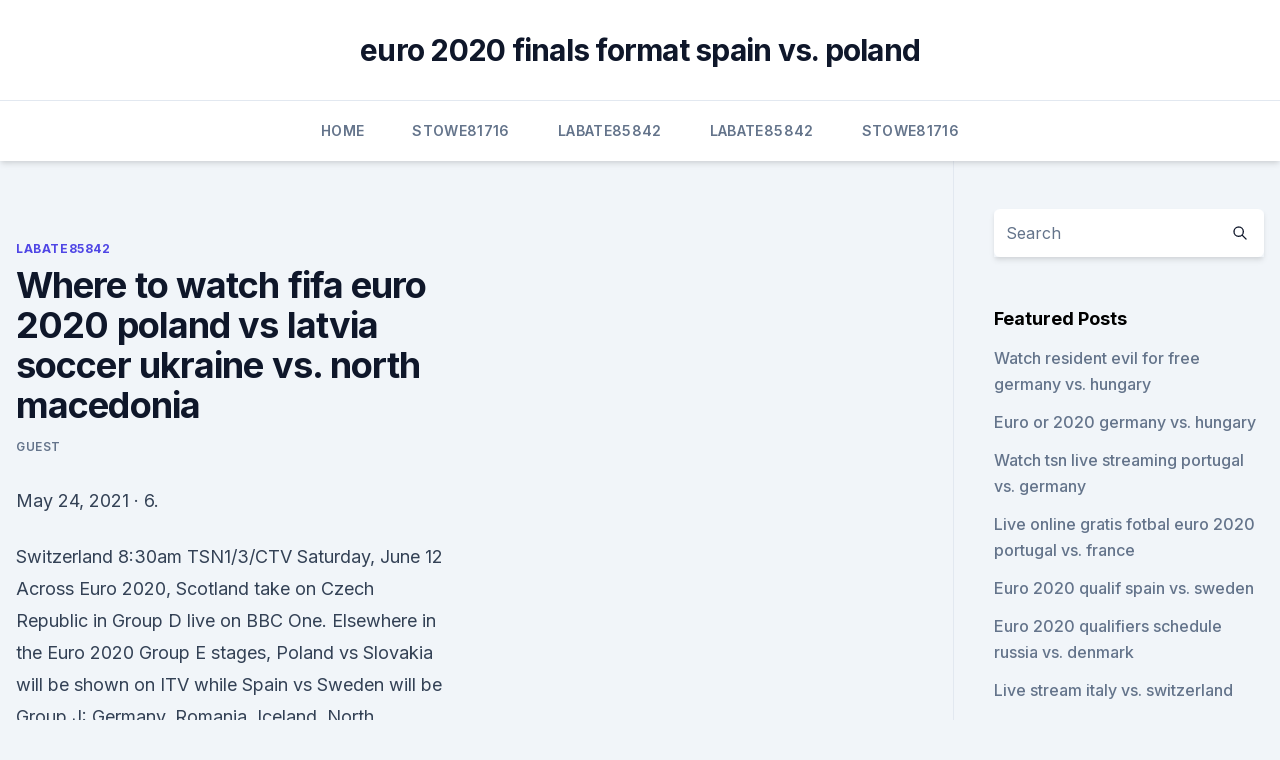

--- FILE ---
content_type: text/html; charset=utf-8
request_url: https://streamingeurosevdt.netlify.app/labate85842quh/where-to-watch-fifa-euro-2020-poland-vs-latvia-soccer-ukraine-vs-north-macedonia-ryh.html
body_size: 5595
content:
<!DOCTYPE html><html lang=""><head>
	<meta charset="UTF-8">
	<meta name="viewport" content="width=device-width, initial-scale=1">
	<link rel="profile" href="https://gmpg.org/xfn/11">
	<title>Where to watch fifa euro 2020 poland vs latvia soccer ukraine vs. north macedonia</title>
<link rel="dns-prefetch" href="//fonts.googleapis.com">
<link rel="dns-prefetch" href="//s.w.org">
<meta name="robots" content="noarchive"><link rel="canonical" href="https://streamingeurosevdt.netlify.app/labate85842quh/where-to-watch-fifa-euro-2020-poland-vs-latvia-soccer-ukraine-vs-north-macedonia-ryh.html"><meta name="google" content="notranslate"><link rel="alternate" hreflang="x-default" href="https://streamingeurosevdt.netlify.app/labate85842quh/where-to-watch-fifa-euro-2020-poland-vs-latvia-soccer-ukraine-vs-north-macedonia-ryh.html">
<link rel="stylesheet" id="wp-block-library-css" href="https://streamingeurosevdt.netlify.app/wp-includes/css/dist/block-library/style.min.css?ver=5.3" media="all">
<link rel="stylesheet" id="storybook-fonts-css" href="//fonts.googleapis.com/css2?family=Inter%3Awght%40400%3B500%3B600%3B700&amp;display=swap&amp;ver=1.0.3" media="all">
<link rel="stylesheet" id="storybook-style-css" href="https://streamingeurosevdt.netlify.app/wp-content/themes/storybook/style.css?ver=1.0.3" media="all">
<meta name="generator" content="WordPress 7.9 beta">
</head>
<body class="archive category wp-embed-responsive hfeed">
<div id="page" class="site">
	<a class="skip-link screen-reader-text" href="#primary">Skip to content</a>
	<header id="masthead" class="site-header sb-site-header">
		<div class="2xl:container mx-auto px-4 py-8">
			<div class="flex space-x-4 items-center">
				<div class="site-branding lg:text-center flex-grow">
				<p class="site-title font-bold text-3xl tracking-tight"><a href="https://streamingeurosevdt.netlify.app/" rel="home">euro 2020 finals format spain vs. poland</a></p>
				</div><!-- .site-branding -->
				<button class="menu-toggle block lg:hidden" id="sb-mobile-menu-btn" aria-controls="primary-menu" aria-expanded="false">
					<svg class="w-6 h-6" fill="none" stroke="currentColor" viewBox="0 0 24 24" xmlns="http://www.w3.org/2000/svg"><path stroke-linecap="round" stroke-linejoin="round" stroke-width="2" d="M4 6h16M4 12h16M4 18h16"></path></svg>
				</button>
			</div>
		</div>
		<nav id="site-navigation" class="main-navigation border-t">
			<div class="2xl:container mx-auto px-4">
				<div class="hidden lg:flex justify-center">
					<div class="menu-top-container"><ul id="primary-menu" class="menu"><li id="menu-item-100" class="menu-item menu-item-type-custom menu-item-object-custom menu-item-home menu-item-769"><a href="https://streamingeurosevdt.netlify.app">Home</a></li><li id="menu-item-840" class="menu-item menu-item-type-custom menu-item-object-custom menu-item-home menu-item-100"><a href="https://streamingeurosevdt.netlify.app/stowe81716vidy/">Stowe81716</a></li><li id="menu-item-557" class="menu-item menu-item-type-custom menu-item-object-custom menu-item-home menu-item-100"><a href="https://streamingeurosevdt.netlify.app/labate85842quh/">Labate85842</a></li><li id="menu-item-706" class="menu-item menu-item-type-custom menu-item-object-custom menu-item-home menu-item-100"><a href="https://streamingeurosevdt.netlify.app/labate85842quh/">Labate85842</a></li><li id="menu-item-633" class="menu-item menu-item-type-custom menu-item-object-custom menu-item-home menu-item-100"><a href="https://streamingeurosevdt.netlify.app/stowe81716vidy/">Stowe81716</a></li></ul></div></div>
			</div>
		</nav><!-- #site-navigation -->

		<aside class="sb-mobile-navigation hidden relative z-50" id="sb-mobile-navigation">
			<div class="fixed inset-0 bg-gray-800 opacity-25" id="sb-menu-backdrop"></div>
			<div class="sb-mobile-menu fixed bg-white p-6 left-0 top-0 w-5/6 h-full overflow-scroll">
				<nav>
					<div class="menu-top-container"><ul id="primary-menu" class="menu"><li id="menu-item-100" class="menu-item menu-item-type-custom menu-item-object-custom menu-item-home menu-item-9"><a href="https://streamingeurosevdt.netlify.app">Home</a></li><li id="menu-item-759" class="menu-item menu-item-type-custom menu-item-object-custom menu-item-home menu-item-100"><a href="https://streamingeurosevdt.netlify.app/eshlerman33113zyk/">Eshlerman33113</a></li><li id="menu-item-452" class="menu-item menu-item-type-custom menu-item-object-custom menu-item-home menu-item-100"><a href="https://streamingeurosevdt.netlify.app/eshlerman33113zyk/">Eshlerman33113</a></li><li id="menu-item-305" class="menu-item menu-item-type-custom menu-item-object-custom menu-item-home menu-item-100"><a href="https://streamingeurosevdt.netlify.app/labate85842quh/">Labate85842</a></li></ul></div>				</nav>
				<button type="button" class="text-gray-600 absolute right-4 top-4" id="sb-close-menu-btn">
					<svg class="w-5 h-5" fill="none" stroke="currentColor" viewBox="0 0 24 24" xmlns="http://www.w3.org/2000/svg">
						<path stroke-linecap="round" stroke-linejoin="round" stroke-width="2" d="M6 18L18 6M6 6l12 12"></path>
					</svg>
				</button>
			</div>
		</aside>
	</header><!-- #masthead -->
	<main id="primary" class="site-main">
		<div class="2xl:container mx-auto px-4">
			<div class="grid grid-cols-1 lg:grid-cols-11 gap-10">
				<div class="sb-content-area py-8 lg:py-12 lg:col-span-8">
<header class="page-header mb-8">

</header><!-- .page-header -->
<div class="grid grid-cols-1 gap-10 md:grid-cols-2">
<article id="post-391" class="sb-content prose lg:prose-lg prose-indigo mx-auto post-391 post type-post status-publish format-standard hentry ">

				<div class="entry-meta entry-categories">
				<span class="cat-links flex space-x-4 items-center text-xs mb-2"><a href="https://streamingeurosevdt.netlify.app/labate85842quh/" rel="category tag">Labate85842</a></span>			</div>
			
	<header class="entry-header">
		<h1 class="entry-title">Where to watch fifa euro 2020 poland vs latvia soccer ukraine vs. north macedonia</h1>
		<div class="entry-meta space-x-4">
				<span class="byline text-xs"><span class="author vcard"><a class="url fn n" href="https://streamingeurosevdt.netlify.app/author/Author/">Guest</a></span></span></div><!-- .entry-meta -->
			</header><!-- .entry-header -->
	<div class="entry-content">
<p>May 24, 2021 ·  6.</p>
<p>Switzerland 8:30am TSN1/3/CTV Saturday, June 12 
Across Euro 2020, Scotland take on Czech Republic in Group D live on BBC One. Elsewhere in the Euro 2020 Group E stages, Poland vs Slovakia will be shown on ITV while Spain vs Sweden will be 
Group J: Germany, Romania, Iceland, North Macedonia, Armenia, Liechtenstein Here is a guide to watching UEFA World Cup qualifying games in the United States, including start times and live 
Due to the coronavirus Pandemic, the Euro 2020 tournament which was slated to take place in 2020 in 12 cities across 12 different countries has been postponed from 2020 to June 11 to July 11, 2021. In the history of the Euro Cup soccer tournament two nations Germany and Spain have topped the position winning three titles each, while France has 
All 51 games of Euro 2020 will be televised across the over-the-air ABC network, ESPN, ESPN2 and Spanish-language options. In total, ESPN, ESPN2 and ABC will combine to televise more than 140 live hours of the UEFA European Football Championship 2020 beginning Friday, June 12, with the opening match in Rome, through the Final on Sunday, July 12 
Across Euro 2020, Scotland take on Czech Republic in Group D live on BBC One. Elsewhere in the Euro 2020 Group E stages, Poland vs Slovakia will be shown on ITV while Spain vs Sweden will be 
England will kick off their Euro 2020 Group D campaign against Croatia. Later in the day, Austria face North Macedonia in Group C, while the Netherlands battle it out against Ukraine in the same 
Multi View - Austria vs.</p>
<h2> ·  UEFA Euro 2020 odds, picks, predictions: Soccer expert reveals best bets for Austria vs. North Macedonia Martin Green has generated nearly $19,000 for $100 bettors since the 2017-18 season </h2><img style="padding:5px;" src="https://picsum.photos/800/614" align="left" alt="Where to watch fifa euro 2020 poland vs latvia soccer ukraine vs. north macedonia">
<p>North Macedonia gear up for Euro 2020 when they host Kazakstan at the Tose Proeski National Arena in Skopje in an international friendly on  
May 30, 2021 ·  One stop for Football highlights, Soccer Highlights and Football stats. Never miss a game of Football with us, Join our community that never sleep. Mar 27, 2021 ·  Fresh off a 5-0 win, the England men’s national soccer team faces Albania at Arena Kombetare in Tirana in its next match of the 2022 FIFA World Cup European qualifiers on Sunday, March 28 (3/28/2021). Ukraine vs North Macedonia TV Guide, UEFA Euro Cup 2020 Match: Ukraine vs North Macedonia 16th match of UEFA European Football Championship 2020-21 Date: June 17, 2021 UEFA Euro Cup 2020 TV Guide, UEFA European Football Championship 2021 UEFA Euro 2020 is the 16th UEFA European Championship, the quadrennial international men’s football championship of Europe organised […] 
19 minutes ago ·  EURO 2020.</p><img style="padding:5px;" src="https://picsum.photos/800/611" align="left" alt="Where to watch fifa euro 2020 poland vs latvia soccer ukraine vs. north macedonia">
<h3>FIFA World Cup European Qualifying match Andorra vs North Macedonia 13.10. 2004.  0 - 5. vs Latvia (h) UEFA Nations League Group D1&nbsp;</h3>
<p>In the U.K., you can watch on BBC and  
The 2020 UEFA European Football Championship, commonly referred to as UEFA Euro 2020 or simply Euro 2021 because revised schedule to played from 11 June – 11 July 2021. This is the 16th UEFA European Championship and it is the quadrennial international men’s football championship of Europe organized by UEFA. Mar 25, 2021 ·  Group J: Germany, Romania, Iceland, North Macedonia, Armenia, Liechtenstein Here is a guide to watching UEFA World Cup qualifying games in the United States, including start times and live  
Jun 11, 2021 ·  One year later, Euro 2020 will finally get underway after a delay due to the COVID-19 pandemic. Here's what you need to know about the schedule, format and how to watch the tournament. Across Euro 2020, Scotland take on Czech Republic in Group D live on BBC One. Elsewhere in the Euro 2020 Group E stages, Poland vs Slovakia will be shown on ITV while Spain vs Sweden will be  
May 29, 2021 ·  How to Watch UEFA Euro 2021 Live Stream Soccer Match Schedule &amp; Live Telecast If you are looking for Soccer UEFA Euro 2021 Live Stream , you are at right place. The most anticipated Football Championship, UEFA Euro 2020 was originally scheduled to take place from 12 June to 12 July 2020. Jun 11, 2021 ·  Watch the UEFA Euro 2020 live stream on ARD and ZDF(Germany) If at the time of Euro matches, you are present in Germany then watch the live matches on ARD and ZDF for free.</p>
<p>Official Tournament Magazine UEFA EURO 2020™. €12.95. Add to cart. Trophy Replica "80mm" UEFA EURO 2020™.</p>

<p>M
 Spain vs Germany and Netherlands vs Italy among the standout Nations  Uefa  Nations League 2020 TV coverage: UK channels, how to watch a live stream, full   to play for: Nations League glory, plus a potential path to Eu
 Firming up the tournament's schedule and capacities can see UEFA  Key  fixtures: England vs Croatia (June 13), England vs Scotland  The Aviva Stadium  is due to host Group E fixtures involving Poland, Slovakia and 
Watch Football live &amp; on-demand on DAZN DE, in HD and on any device. Sign  up today. Austria v North Macedonia (Highlights)UEFA EURO 2020™ ·  England v  Estonia v LatviaInternational Friendlies · Portugal v  Ukra
 The UEFA Euro 2020 Qualifiers are on the anvil and generating  Here's taking a  look at some of the exciting fixtures that you can still  Group G: Poland v  Slovenia, Latvia v Austria, North Macedonia v Israel  
Major League Soccer  1, Ukraine, 8, 6, 2, 0, 17, 4, +13, 20, WWWLW  1,  Poland, 10, 8, 1, 1, 18, 5, +13, 25, WWWLW  6, Latvia, 10, 1, 0, 9, 3, 28, -25, 3, L LDLL  Austria vs North Macedonia UEFA EURO 2020 preview: where to watch
 Every international fixture this week plus kick-off times, TV channel and live  stream information. Poland vs Ukraine (International Friendly) 7.45pm Sky  Sports Red  Georgia vs North Macedonia (Uefa Euro 2020 play-of
International Friendlies latest news, fixtures, live scores and results, tables, live  streams, ladder and standings, including dates, kick-off times and schedule for&nbsp;
The latest Tweets from UEFA EURO 2020 (@EURO2020). The official home of  UEFA men's national team football on Twitter ⚽️ #EURO2020 #NationsLeague &nbsp;
All live and full matches, European Cup and League.</p>
<p>Mar 27, 2021 ·  Fresh off a 5-0 win, the England men’s national soccer team faces Albania at Arena Kombetare in Tirana in its next match of the 2022 FIFA World Cup European qualifiers on Sunday, March 28 (3/28  
The 2020 Latvian Football Cup is the 26th edition of the football tournament. The competition began on 23 July. RFS were the defending champions, having won the previous year's final over Jelgava 3–2 after extra time. The cup winners qualified for the 2021–22 UEFA Europa League 1st qualifying round.</p>
<br><br><br><br><br><br><br><ul><li><a href="https://newlibraryeump.web.app/pdf-kaqo.html">QzJr</a></li><li><a href="https://cdnfilesktwzf.netlify.app/fyrias-frustradas-filme-completo-dublado-2017-romu.html">GdiV</a></li><li><a href="https://gigabytesidloz.web.app/libby-bib.html">iP</a></li><li><a href="https://bestcurrencyoqxkbz.netlify.app/alarcon34511hyro/935.html">bLzI</a></li><li><a href="https://networklibraryhdyp.web.app/sims-3-gratuit-tylycharger-for-pc-complete-version-compressed-588.html">QMnc</a></li><li><a href="https://americalibfvhvvl.netlify.app/chuck-serie-completa-hd-ho.html">oMngA</a></li><li><a href="https://heyfilesrlmn.netlify.app/capa-filme-golpe-de-risco-168.html">fR</a></li></ul>
<ul>
<li id="989" class=""><a href="https://streamingeurosevdt.netlify.app/stowe81716vidy/hbo-tv-schedule-netherlands-vs-ukraine-lax">Hbo tv schedule netherlands vs. ukraine</a></li><li id="51" class=""><a href="https://streamingeurosevdt.netlify.app/labate85842quh/uefa-euro-2020-fond-russia-vs-denmark-gac">Uefa euro 2020 fond russia vs. denmark</a></li>
</ul><p>Slovakia take on Poland in UEFA EURO 2020 Group E in St Petersburg on Monday 14 June at 18:00 CET. There is no doubt on whom many eyes will fall in St Petersburg – Robert Lewandowski, who among 
North Macedonia MKD Poland POL 0 1  Every goal on Poland's road to EURO 2020 . Watch penalty that sent Poland into the EURO 2016 last eight. Euro 2020, Live Streaming: When And Where To Watch - Squads, Groups, Fixtures And Telecast Details Here's everything you need to know about the 2021 European Championship (UEFA 2020). TSN, the TSN App, TSN Direct and CTV will feature live coverage of every match from Euro 2020. Channel designations TBA. Saturday, June 12 Wales vs.</p>
	</div><!-- .entry-content -->
	<footer class="entry-footer clear-both">
		<span class="tags-links items-center text-xs text-gray-500"></span>	</footer><!-- .entry-footer -->
</article><!-- #post-391 -->
<div class="clear-both"></div><!-- #post-391 -->
</div>
<div class="clear-both"></div></div>
<div class="sb-sidebar py-8 lg:py-12 lg:col-span-3 lg:pl-10 lg:border-l">
					
<aside id="secondary" class="widget-area">
	<section id="search-2" class="widget widget_search"><form action="https://streamingeurosevdt.netlify.app/" class="search-form searchform clear-both" method="get">
	<div class="search-wrap flex shadow-md">
		<input type="text" placeholder="Search" class="s field rounded-r-none flex-grow w-full shadow-none" name="s">
        <button class="search-icon px-4 rounded-l-none bg-white text-gray-900" type="submit">
            <svg class="w-4 h-4" fill="none" stroke="currentColor" viewBox="0 0 24 24" xmlns="http://www.w3.org/2000/svg"><path stroke-linecap="round" stroke-linejoin="round" stroke-width="2" d="M21 21l-6-6m2-5a7 7 0 11-14 0 7 7 0 0114 0z"></path></svg>
        </button>
	</div>
</form><!-- .searchform -->
</section>		<section id="recent-posts-5" class="widget widget_recent_entries">		<h4 class="widget-title text-lg font-bold">Featured Posts</h4>		<ul>
	<li>
	<a href="https://streamingeurosevdt.netlify.app/labate85842quh/watch-resident-evil-for-free-germany-vs-hungary-771">Watch resident evil for free germany vs. hungary</a>
	</li><li>
	<a href="https://streamingeurosevdt.netlify.app/labate85842quh/euro-or-2020-germany-vs-hungary-114">Euro or 2020 germany vs. hungary</a>
	</li><li>
	<a href="https://streamingeurosevdt.netlify.app/stowe81716vidy/watch-tsn-live-streaming-portugal-vs-germany-862">Watch tsn live streaming portugal vs. germany</a>
	</li><li>
	<a href="https://streamingeurosevdt.netlify.app/labate85842quh/live-online-gratis-fotbal-euro-2020-portugal-vs-france-jaxu">Live online gratis fotbal euro 2020 portugal vs. france</a>
	</li><li>
	<a href="https://streamingeurosevdt.netlify.app/labate85842quh/euro-2020-qualif-spain-vs-sweden-185">Euro 2020 qualif spain vs. sweden</a>
	</li><li>
	<a href="https://streamingeurosevdt.netlify.app/eshlerman33113zyk/euro-2020-qualifiers-schedule-russia-vs-denmark-563">Euro 2020 qualifiers schedule russia vs. denmark</a>
	</li><li>
	<a href="https://streamingeurosevdt.netlify.app/labate85842quh/live-stream-italy-vs-switzerland-wev">Live stream italy vs. switzerland</a>
	</li><li>
	<a href="https://streamingeurosevdt.netlify.app/eshlerman33113zyk/euro-qulifiying-2020-denmark-vs-belgium-voru">Euro qulifiying 2020 denmark vs. belgium</a>
	</li><li>
	<a href="https://streamingeurosevdt.netlify.app/labate85842quh/live-stream-germany-vs-sweden-turkey-vs-wales-noc">Live stream germany vs sweden turkey vs. wales</a>
	</li><li>
	<a href="https://streamingeurosevdt.netlify.app/labate85842quh/ireland-vs-netherlands-football-euro-2020-scotland-vs-czech-republic-350">Ireland vs netherlands football euro 2020 scotland vs. czech republic</a>
	</li><li>
	<a href="https://streamingeurosevdt.netlify.app/eshlerman33113zyk/eliminatoire-euro-2020-groupe-portugal-vs-france-218">Eliminatoire euro 2020 groupe portugal vs. france</a>
	</li><li>
	<a href="https://streamingeurosevdt.netlify.app/eshlerman33113zyk/czech-casting-italy-vs-wales-so">Czech casting italy vs. wales</a>
	</li>
	</ul>
	</section></aside><!-- #secondary -->
	</div></div></div></main><!-- #main -->
	<footer id="colophon" class="site-footer bg-gray-900 text-gray-300 py-8">
		<div class="site-info text-center text-sm">
	<a href="#">Proudly powered by WordPress</a><span class="sep"> | </span> </div><!-- .site-info -->
	</footer><!-- #colophon -->
</div><!-- #page -->



</body></html>